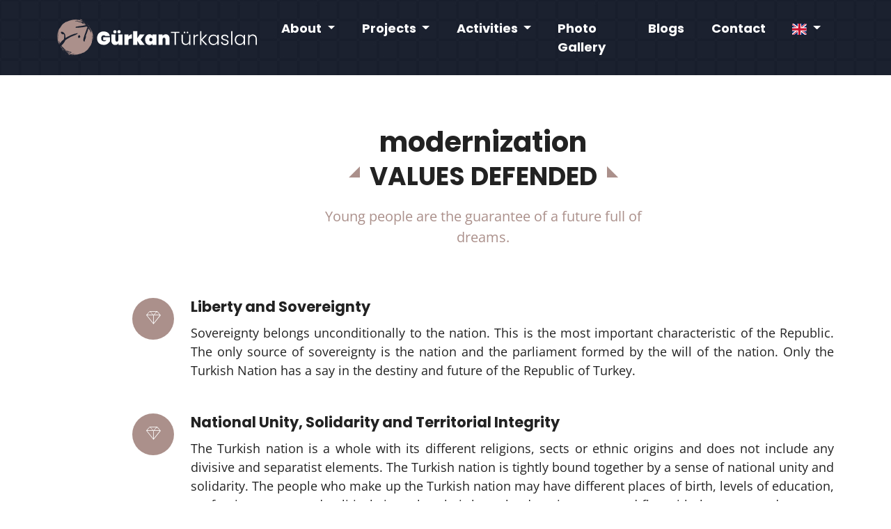

--- FILE ---
content_type: text/html; charset=UTF-8
request_url: https://www.gurkanturkaslan.com/en/modernization/values-defended
body_size: 9378
content:
<!DOCTYPE html>
<html lang="en">
<head>
<!-- Meta -->
<meta charset="utf-8">
<title>Modernization | Gürkan Türkaslan » TheValues He Defends : Young people are the guarantee of a future full of dreams.</title>
<meta name="description" content="Modernization | In Turkey, which is shaped by democratic values such as popular sovereignty, national unity, peace, democracy, equal citizenship, freedom of thought, justice, science, rule of law, civil society, the basic principles of democracy and the responsibilities of citizens are included.">
<meta name="keywords" content="modernization, pluralism, multi party system, nationalization, laicism, rule of law, separation of powers, transparency, justice, equal citizen, majority rule, territorial integrity, conscience, solidarity, civil society, compassion, national unity, scientific, democracy, active participation, republic, election, sovereignty, liberty, modernization, freedom of religion, constitutional guarantee, peace, freedom of thought, accountability">
<!-- Facebook Tags  -->
<meta property="og:title" content="Modernization | Gürkan Türkaslan » TheValues He Defends : Young people are the guarantee of a future full of dreams.">
<meta property="og:description" content="Modernization | In Turkey, which is shaped by democratic values such as popular sovereignty, national unity, peace, democracy, equal citizenship, freedom of thought, justice, science, rule of law, civil society, the basic principles of democracy and the responsibilities of citizens are included.">
<meta property="og:image" content="https://www.gurkanturkaslan.com/main/image/socialmedia/about/values-defended.jpg">
<meta property="og:url" content="https://www.gurkanturkaslan.com/en/modernization/values-defended">
<!-- Twitter Tags  -->
<meta name="twitter:title" content="Modernization | Gürkan Türkaslan » TheValues He Defends : Young people are the guarantee of a future full of dreams.">
<meta name="twitter:description" content="Modernization | In Turkey, which is shaped by democratic values such as popular sovereignty, national unity, peace, democracy, equal citizenship, freedom of thought, justice, science, rule of law, civil society, the basic principles of democracy and the responsibilities of citizens are included.">
<meta name="twitter:image" content="https://www.gurkanturkaslan.com/main/image/socialmedia/about/values-defended.jpg">
<meta name="twitter:url" content="https://www.gurkanturkaslan.com/en/modernization/values-defended">
<meta name="twitter:card" content="summary">
<meta name="viewport" content="width=device-width, initial-scale=1">
<meta name="robots" content="index, follow">
<link rel="canonical" href="https://www.gurkanturkaslan.com/en/modernization/values-defended">
<!-- Favicon -->
<link rel="shortcut icon" href="/main/image/favicon.ico" type="image/x-icon">
<link rel="icon" href="/main/image/favicon.ico" type="image/x-icon">
<!-- Fonts -->


<style type="text/css">@font-face {font-family:Open Sans;font-style:normal;font-weight:400;src:url(/cf-fonts/v/open-sans/5.0.20/latin/wght/normal.woff2);unicode-range:U+0000-00FF,U+0131,U+0152-0153,U+02BB-02BC,U+02C6,U+02DA,U+02DC,U+0304,U+0308,U+0329,U+2000-206F,U+2074,U+20AC,U+2122,U+2191,U+2193,U+2212,U+2215,U+FEFF,U+FFFD;font-display:swap;}@font-face {font-family:Open Sans;font-style:normal;font-weight:400;src:url(/cf-fonts/v/open-sans/5.0.20/greek-ext/wght/normal.woff2);unicode-range:U+1F00-1FFF;font-display:swap;}@font-face {font-family:Open Sans;font-style:normal;font-weight:400;src:url(/cf-fonts/v/open-sans/5.0.20/cyrillic-ext/wght/normal.woff2);unicode-range:U+0460-052F,U+1C80-1C88,U+20B4,U+2DE0-2DFF,U+A640-A69F,U+FE2E-FE2F;font-display:swap;}@font-face {font-family:Open Sans;font-style:normal;font-weight:400;src:url(/cf-fonts/v/open-sans/5.0.20/vietnamese/wght/normal.woff2);unicode-range:U+0102-0103,U+0110-0111,U+0128-0129,U+0168-0169,U+01A0-01A1,U+01AF-01B0,U+0300-0301,U+0303-0304,U+0308-0309,U+0323,U+0329,U+1EA0-1EF9,U+20AB;font-display:swap;}@font-face {font-family:Open Sans;font-style:normal;font-weight:400;src:url(/cf-fonts/v/open-sans/5.0.20/latin-ext/wght/normal.woff2);unicode-range:U+0100-02AF,U+0304,U+0308,U+0329,U+1E00-1E9F,U+1EF2-1EFF,U+2020,U+20A0-20AB,U+20AD-20CF,U+2113,U+2C60-2C7F,U+A720-A7FF;font-display:swap;}@font-face {font-family:Open Sans;font-style:normal;font-weight:400;src:url(/cf-fonts/v/open-sans/5.0.20/greek/wght/normal.woff2);unicode-range:U+0370-03FF;font-display:swap;}@font-face {font-family:Open Sans;font-style:normal;font-weight:400;src:url(/cf-fonts/v/open-sans/5.0.20/hebrew/wght/normal.woff2);unicode-range:U+0590-05FF,U+200C-2010,U+20AA,U+25CC,U+FB1D-FB4F;font-display:swap;}@font-face {font-family:Open Sans;font-style:normal;font-weight:400;src:url(/cf-fonts/v/open-sans/5.0.20/cyrillic/wght/normal.woff2);unicode-range:U+0301,U+0400-045F,U+0490-0491,U+04B0-04B1,U+2116;font-display:swap;}@font-face {font-family:Open Sans;font-style:normal;font-weight:700;src:url(/cf-fonts/v/open-sans/5.0.20/vietnamese/wght/normal.woff2);unicode-range:U+0102-0103,U+0110-0111,U+0128-0129,U+0168-0169,U+01A0-01A1,U+01AF-01B0,U+0300-0301,U+0303-0304,U+0308-0309,U+0323,U+0329,U+1EA0-1EF9,U+20AB;font-display:swap;}@font-face {font-family:Open Sans;font-style:normal;font-weight:700;src:url(/cf-fonts/v/open-sans/5.0.20/cyrillic/wght/normal.woff2);unicode-range:U+0301,U+0400-045F,U+0490-0491,U+04B0-04B1,U+2116;font-display:swap;}@font-face {font-family:Open Sans;font-style:normal;font-weight:700;src:url(/cf-fonts/v/open-sans/5.0.20/hebrew/wght/normal.woff2);unicode-range:U+0590-05FF,U+200C-2010,U+20AA,U+25CC,U+FB1D-FB4F;font-display:swap;}@font-face {font-family:Open Sans;font-style:normal;font-weight:700;src:url(/cf-fonts/v/open-sans/5.0.20/greek-ext/wght/normal.woff2);unicode-range:U+1F00-1FFF;font-display:swap;}@font-face {font-family:Open Sans;font-style:normal;font-weight:700;src:url(/cf-fonts/v/open-sans/5.0.20/cyrillic-ext/wght/normal.woff2);unicode-range:U+0460-052F,U+1C80-1C88,U+20B4,U+2DE0-2DFF,U+A640-A69F,U+FE2E-FE2F;font-display:swap;}@font-face {font-family:Open Sans;font-style:normal;font-weight:700;src:url(/cf-fonts/v/open-sans/5.0.20/greek/wght/normal.woff2);unicode-range:U+0370-03FF;font-display:swap;}@font-face {font-family:Open Sans;font-style:normal;font-weight:700;src:url(/cf-fonts/v/open-sans/5.0.20/latin-ext/wght/normal.woff2);unicode-range:U+0100-02AF,U+0304,U+0308,U+0329,U+1E00-1E9F,U+1EF2-1EFF,U+2020,U+20A0-20AB,U+20AD-20CF,U+2113,U+2C60-2C7F,U+A720-A7FF;font-display:swap;}@font-face {font-family:Open Sans;font-style:normal;font-weight:700;src:url(/cf-fonts/v/open-sans/5.0.20/latin/wght/normal.woff2);unicode-range:U+0000-00FF,U+0131,U+0152-0153,U+02BB-02BC,U+02C6,U+02DA,U+02DC,U+0304,U+0308,U+0329,U+2000-206F,U+2074,U+20AC,U+2122,U+2191,U+2193,U+2212,U+2215,U+FEFF,U+FFFD;font-display:swap;}@font-face {font-family:Open Sans;font-style:italic;font-weight:400;src:url(/cf-fonts/v/open-sans/5.0.20/latin-ext/wght/italic.woff2);unicode-range:U+0100-02AF,U+0304,U+0308,U+0329,U+1E00-1E9F,U+1EF2-1EFF,U+2020,U+20A0-20AB,U+20AD-20CF,U+2113,U+2C60-2C7F,U+A720-A7FF;font-display:swap;}@font-face {font-family:Open Sans;font-style:italic;font-weight:400;src:url(/cf-fonts/v/open-sans/5.0.20/greek/wght/italic.woff2);unicode-range:U+0370-03FF;font-display:swap;}@font-face {font-family:Open Sans;font-style:italic;font-weight:400;src:url(/cf-fonts/v/open-sans/5.0.20/cyrillic-ext/wght/italic.woff2);unicode-range:U+0460-052F,U+1C80-1C88,U+20B4,U+2DE0-2DFF,U+A640-A69F,U+FE2E-FE2F;font-display:swap;}@font-face {font-family:Open Sans;font-style:italic;font-weight:400;src:url(/cf-fonts/v/open-sans/5.0.20/greek-ext/wght/italic.woff2);unicode-range:U+1F00-1FFF;font-display:swap;}@font-face {font-family:Open Sans;font-style:italic;font-weight:400;src:url(/cf-fonts/v/open-sans/5.0.20/cyrillic/wght/italic.woff2);unicode-range:U+0301,U+0400-045F,U+0490-0491,U+04B0-04B1,U+2116;font-display:swap;}@font-face {font-family:Open Sans;font-style:italic;font-weight:400;src:url(/cf-fonts/v/open-sans/5.0.20/vietnamese/wght/italic.woff2);unicode-range:U+0102-0103,U+0110-0111,U+0128-0129,U+0168-0169,U+01A0-01A1,U+01AF-01B0,U+0300-0301,U+0303-0304,U+0308-0309,U+0323,U+0329,U+1EA0-1EF9,U+20AB;font-display:swap;}@font-face {font-family:Open Sans;font-style:italic;font-weight:400;src:url(/cf-fonts/v/open-sans/5.0.20/hebrew/wght/italic.woff2);unicode-range:U+0590-05FF,U+200C-2010,U+20AA,U+25CC,U+FB1D-FB4F;font-display:swap;}@font-face {font-family:Open Sans;font-style:italic;font-weight:400;src:url(/cf-fonts/v/open-sans/5.0.20/latin/wght/italic.woff2);unicode-range:U+0000-00FF,U+0131,U+0152-0153,U+02BB-02BC,U+02C6,U+02DA,U+02DC,U+0304,U+0308,U+0329,U+2000-206F,U+2074,U+20AC,U+2122,U+2191,U+2193,U+2212,U+2215,U+FEFF,U+FFFD;font-display:swap;}@font-face {font-family:Open Sans;font-style:italic;font-weight:700;src:url(/cf-fonts/v/open-sans/5.0.20/greek/wght/italic.woff2);unicode-range:U+0370-03FF;font-display:swap;}@font-face {font-family:Open Sans;font-style:italic;font-weight:700;src:url(/cf-fonts/v/open-sans/5.0.20/latin/wght/italic.woff2);unicode-range:U+0000-00FF,U+0131,U+0152-0153,U+02BB-02BC,U+02C6,U+02DA,U+02DC,U+0304,U+0308,U+0329,U+2000-206F,U+2074,U+20AC,U+2122,U+2191,U+2193,U+2212,U+2215,U+FEFF,U+FFFD;font-display:swap;}@font-face {font-family:Open Sans;font-style:italic;font-weight:700;src:url(/cf-fonts/v/open-sans/5.0.20/vietnamese/wght/italic.woff2);unicode-range:U+0102-0103,U+0110-0111,U+0128-0129,U+0168-0169,U+01A0-01A1,U+01AF-01B0,U+0300-0301,U+0303-0304,U+0308-0309,U+0323,U+0329,U+1EA0-1EF9,U+20AB;font-display:swap;}@font-face {font-family:Open Sans;font-style:italic;font-weight:700;src:url(/cf-fonts/v/open-sans/5.0.20/cyrillic-ext/wght/italic.woff2);unicode-range:U+0460-052F,U+1C80-1C88,U+20B4,U+2DE0-2DFF,U+A640-A69F,U+FE2E-FE2F;font-display:swap;}@font-face {font-family:Open Sans;font-style:italic;font-weight:700;src:url(/cf-fonts/v/open-sans/5.0.20/cyrillic/wght/italic.woff2);unicode-range:U+0301,U+0400-045F,U+0490-0491,U+04B0-04B1,U+2116;font-display:swap;}@font-face {font-family:Open Sans;font-style:italic;font-weight:700;src:url(/cf-fonts/v/open-sans/5.0.20/greek-ext/wght/italic.woff2);unicode-range:U+1F00-1FFF;font-display:swap;}@font-face {font-family:Open Sans;font-style:italic;font-weight:700;src:url(/cf-fonts/v/open-sans/5.0.20/hebrew/wght/italic.woff2);unicode-range:U+0590-05FF,U+200C-2010,U+20AA,U+25CC,U+FB1D-FB4F;font-display:swap;}@font-face {font-family:Open Sans;font-style:italic;font-weight:700;src:url(/cf-fonts/v/open-sans/5.0.20/latin-ext/wght/italic.woff2);unicode-range:U+0100-02AF,U+0304,U+0308,U+0329,U+1E00-1E9F,U+1EF2-1EFF,U+2020,U+20A0-20AB,U+20AD-20CF,U+2113,U+2C60-2C7F,U+A720-A7FF;font-display:swap;}@font-face {font-family:Poppins;font-style:normal;font-weight:700;src:url(/cf-fonts/s/poppins/5.0.11/latin/700/normal.woff2);unicode-range:U+0000-00FF,U+0131,U+0152-0153,U+02BB-02BC,U+02C6,U+02DA,U+02DC,U+0304,U+0308,U+0329,U+2000-206F,U+2074,U+20AC,U+2122,U+2191,U+2193,U+2212,U+2215,U+FEFF,U+FFFD;font-display:swap;}@font-face {font-family:Poppins;font-style:normal;font-weight:700;src:url(/cf-fonts/s/poppins/5.0.11/devanagari/700/normal.woff2);unicode-range:U+0900-097F,U+1CD0-1CF9,U+200C-200D,U+20A8,U+20B9,U+25CC,U+A830-A839,U+A8E0-A8FF;font-display:swap;}@font-face {font-family:Poppins;font-style:normal;font-weight:700;src:url(/cf-fonts/s/poppins/5.0.11/latin-ext/700/normal.woff2);unicode-range:U+0100-02AF,U+0304,U+0308,U+0329,U+1E00-1E9F,U+1EF2-1EFF,U+2020,U+20A0-20AB,U+20AD-20CF,U+2113,U+2C60-2C7F,U+A720-A7FF;font-display:swap;}@font-face {font-family:Poppins;font-style:normal;font-weight:900;src:url(/cf-fonts/s/poppins/5.0.11/devanagari/900/normal.woff2);unicode-range:U+0900-097F,U+1CD0-1CF9,U+200C-200D,U+20A8,U+20B9,U+25CC,U+A830-A839,U+A8E0-A8FF;font-display:swap;}@font-face {font-family:Poppins;font-style:normal;font-weight:900;src:url(/cf-fonts/s/poppins/5.0.11/latin/900/normal.woff2);unicode-range:U+0000-00FF,U+0131,U+0152-0153,U+02BB-02BC,U+02C6,U+02DA,U+02DC,U+0304,U+0308,U+0329,U+2000-206F,U+2074,U+20AC,U+2122,U+2191,U+2193,U+2212,U+2215,U+FEFF,U+FFFD;font-display:swap;}@font-face {font-family:Poppins;font-style:normal;font-weight:900;src:url(/cf-fonts/s/poppins/5.0.11/latin-ext/900/normal.woff2);unicode-range:U+0100-02AF,U+0304,U+0308,U+0329,U+1E00-1E9F,U+1EF2-1EFF,U+2020,U+20A0-20AB,U+20AD-20CF,U+2113,U+2C60-2C7F,U+A720-A7FF;font-display:swap;}</style>
<!-- Icons -->
<link rel="stylesheet" type="text/css" href="/main/css/pe-icon-7-stroke.css">
<link rel="stylesheet" type="text/css" href="/main/css/pe-helper.css">
<link rel="stylesheet" type="text/css" href="/main/css/bootstrap-icons.css">
<!-- CSS -->
<link rel="stylesheet" type="text/css" href="/main/css/bootstrap.min.css">
<link rel="stylesheet" type="text/css" href="/main/css/swiper-bundle.min.css">
<link rel="stylesheet" type="text/css" href="/main/css/leaflet.css">
<link rel="stylesheet" type="text/css" href="/main/css/aos.css">
<link rel="stylesheet" type="text/css" href="/main/css/style.css">
</head>
<body data-bs-spy="scroll" data-bs-target="#site-navbar" class="home-consultant">
<!-- PRE LOADER
<div class="preloader js-preloader flex-center">
    <div class="dots">
        <div class="dot"></div>
        <div class="dot"></div>
        <div class="dot"></div>
    </div>
</div> -->

<!-- SITE HEADER -->
<header class="site-header" id="top">
    <nav class="navbar navbar-expand-xl  bg-nav " id="site-navbar">
        <div class="container">
        <a class="navbar-brand" href="/">
            <img class="img-fluid"  src="/main/image/logo-full.svg"  alt="logo" title="gürkan türkaslan" />
        </a>
        <button class="navbar-toggler" type="button" data-bs-toggle="collapse" data-bs-target="#navbarSupportedContent" aria-controls="navbarSupportedContent" aria-expanded="false" aria-label="Toggle navigation">
            <span class="navbar-toggler-icon"><i class="bi bi-list"></i></span>
        </button>
        <div class="collapse navbar-collapse" id="navbarSupportedContent">
            <ul class="navbar-nav ms-auto mb-lg-0">
                        <li class="nav-item dropdown">
                <a class="nav-link dropdown-toggle" role="button" data-bs-toggle="dropdown" aria-expanded="false">
                    About
                </a>
                <ul class="dropdown-menu">
                                                                        <li><a class="dropdown-item" href="https://www.gurkanturkaslan.com/en/about/biography">Biography</a></li>
                                                                                                                                        <li><hr class="dropdown-divider"></li>
                    <li><a class="dropdown-item" href="https://www.gurkanturkaslan.com/en/about/values-defended">Values Defended</a></li>
                    <li><hr class="dropdown-divider"></li>
                    <li><a class="dropdown-item" href="https://www.gurkanturkaslan.com/en/about/saying">Saying</a></li>
                    <li><hr class="dropdown-divider"></li>
                    <li><a class="dropdown-item" href="https://www.gurkanturkaslan.com/en/about/faq">Frequently Asked Question</a></li>
                </ul>
            </li>
                                    <li class="nav-item dropdown">
                <a class="nav-link dropdown-toggle" href="#" role="button" data-bs-toggle="dropdown" aria-expanded="false">
                    Projects
                </a>
                <ul class="dropdown-menu">
                                                                        <li><a class="dropdown-item" href="https://www.gurkanturkaslan.com/en/project/parliament-in-mobile">Parliament in Mobile</a></li>
                                                            <li><hr class="dropdown-divider"></li>
                                                                                                                            <li><a class="dropdown-item" href="https://www.gurkanturkaslan.com/en/project/poolitick">Poolitick</a></li>
                                                            <li><hr class="dropdown-divider"></li>
                                                                                                                            <li><a class="dropdown-item" href="https://www.gurkanturkaslan.com/en/project/political-career">Political Career</a></li>
                                                            <li><hr class="dropdown-divider"></li>
                                                                                                                            <li><a class="dropdown-item" href="https://www.gurkanturkaslan.com/en/project/political-cv">Political CV</a></li>
                                                                                        </ul>
            </li>
                        <li class="nav-item dropdown">
                <a class="nav-link dropdown-toggle" href="#" role="button" data-bs-toggle="dropdown" aria-expanded="false">
                    Activities
                </a>
                <ul class="dropdown-menu">
                    <li><a class="dropdown-item" href="https://www.gurkanturkaslan.com/en/news">News</a></li>
                    <li><hr class="dropdown-divider"></li>
                    <li><a class="dropdown-item" href="https://www.gurkanturkaslan.com/en/events">Events</a></li>
                </ul>
            </li>
            <li class="nav-item">
                <a class="nav-link" href="https://www.gurkanturkaslan.com/en/photo-gallery">Photo Gallery</a>
            </li>
            <li class="nav-item">
                <a class="nav-link" href="https://www.gurkanturkaslan.com/en/blogs">Blogs</a>
            </li>
            <li class="nav-item">
                <a class="nav-link" href="https://www.gurkanturkaslan.com/en/contact">Contact</a>
            </li>
            <li class="nav-item dropdown">
    <a class="nav-link dropdown-toggle" role="button" data-bs-toggle="dropdown" aria-expanded="false">
                <img src="https://www.gurkanturkaslan.com/vendor/blade-country-flags/4x3-en.svg" height="16" alt="en" />
    </a>
    <ul class="dropdown-menu">
                                                    <li>
                <a class="dropdown-item" rel="alternate" hreflang="tr" href="https://www.gurkanturkaslan.com/tr/hakkinda/savundugu-degerler">
                    <img src="https://www.gurkanturkaslan.com/vendor/blade-country-flags/4x3-tr.svg" height="16" alt="tr" /> Türkçe
                </a>
            </li>
                        </ul>
</li>
            </ul> <!-- .navbar-nav -->
        </div> <!-- .collapse -->
        </div> <!-- .container -->
    </nav> <!-- .navbar -->
</header> <!-- .site-header -->

<!-- VALUES SECTION -->
<section class="features-section section-block" id="features-section">
    <div class="container">
        <div class="row">
            <div class="col-xl-12 content-block">
                <div class="section-title">
                    <h1>modernization</h1>                    <h2>VALUES DEFENDED</h2>
                    <p class="lead">
                        Young people are the guarantee of a future full of dreams.
                    </p>
                </div><!-- .section-title -->
                                <ul class="features-list">
                                        <li class="d-flex align-items-start mb-5">
                        <div class="icon-block">
                            <div class="icon-box"><i class="pe-7s-diamond"></i></div>
                        </div>
                        <div class="content-wrapper">
                            <h4>Liberty and Sovereignty</h4>
                            <p>
                                Sovereignty belongs unconditionally to the nation. This is the most important characteristic of the Republic. The only source of sovereignty is the nation and the parliament formed by the will of the nation. Only the Turkish Nation has a say in the destiny and future of the Republic of Turkey.
                            </p>
                        </div>
                    </li>
                                        <li class="d-flex align-items-start mb-5">
                        <div class="icon-block">
                            <div class="icon-box"><i class="pe-7s-diamond"></i></div>
                        </div>
                        <div class="content-wrapper">
                            <h4>National Unity, Solidarity and Territorial Integrity</h4>
                            <p>
                                The Turkish nation is a whole with its different religions, sects or ethnic origins and does not include any divisive and separatist elements. The Turkish nation is tightly bound together by a sense of national unity and solidarity. The people who make up the Turkish nation may have different places of birth, levels of education, professions, sects and political views, but their homeland, nation, state and flag with the moon and stars are one.
                            </p>
                        </div>
                    </li>
                                        <li class="d-flex align-items-start mb-5">
                        <div class="icon-block">
                            <div class="icon-box"><i class="pe-7s-diamond"></i></div>
                        </div>
                        <div class="content-wrapper">
                            <h4>Peace</h4>
                            <p>
                                Unless the life of the nation and the state is threatened, war must be avoided and war must be prepared to preserve peace at all times. The main thing is peace and the continuity of peace. In resolving disputes, international cooperation should be given importance by considering the interests of the state. Societies that are constantly in conflict and war are distanced from production and working life, cannot achieve economic development, and lag behind in science and technology.
                            </p>
                        </div>
                    </li>
                                        <li class="d-flex align-items-start mb-5">
                        <div class="icon-block">
                            <div class="icon-box"><i class="pe-7s-diamond"></i></div>
                        </div>
                        <div class="content-wrapper">
                            <h4>Republic</h4>
                            <p>
                                Halkın kendi kendisini yönetebildiği, egemenliğin ulusa ait olduğu ve herkesin eşit haklara sahip ve özgürce haklarını kullandığı yönetim biçimidir. Cumhuriyet halkın kendi kendisini yönetmesi ilkesine dayanır ve çok partili sistemi öngörür. Egemenliğin halka ait olduğu tek yönetim biçimidir ve cumhuriyet rejiminde yasaları koyacak kişiler, yani meclis seçim ile belirlenir. Sınıf ve cins ayrımı olmaksızın herkesin yönetime katıldığı yönetim biçimidir.
                            </p>
                        </div>
                    </li>
                                        <li class="d-flex align-items-start mb-5">
                        <div class="icon-block">
                            <div class="icon-box"><i class="pe-7s-diamond"></i></div>
                        </div>
                        <div class="content-wrapper">
                            <h4>Democracy</h4>
                            <p>
                                Democracy is based not only on laws but also on a political culture. Democracy is a way of life as well as a form of government. For a democratic government, it is not enough for the laws and the administrative system to be based on democratic principles alone. These basic principles must be lived in the culture that consists of people&#039;s behaviors in daily life. This increases the importance of democratic citizenship in democracies. Democratic culture can only be created through democratic citizens.
                            </p>
                        </div>
                    </li>
                                        <li class="d-flex align-items-start mb-5">
                        <div class="icon-block">
                            <div class="icon-box"><i class="pe-7s-diamond"></i></div>
                        </div>
                        <div class="content-wrapper">
                            <h4>Equal Citizen</h4>
                            <p>
                                Social division and class struggle have no place in our country. The Turkish nation cannot have classes that have very different interests and therefore compete with each other. No person, family, class or community can be privileged. The exploitation of the Turkish Nation by any person, class or group cannot be allowed. The means and resources of the state must be distributed equally and fairly among citizens. Every citizen is equal before the state.
                            </p>
                        </div>
                    </li>
                                        <li class="d-flex align-items-start mb-5">
                        <div class="icon-block">
                            <div class="icon-box"><i class="pe-7s-diamond"></i></div>
                        </div>
                        <div class="content-wrapper">
                            <h4>Freedom of Thought, Religion and Conscience</h4>
                            <p>
                                Hiç kimse zorla; güç kullanarak yahut tehdit ederek, başkalarını, dini, siyasi, sosyal, felsefi inanç ve düşüncelerini açıklamaya veya değiştirmeye zorlayamaz, açıklama yapmak isteyenleri zor kullanarak durduramaz. Din ve inançlarını yerine getirmek için ibadet eden bireylere müdahale edilemez, güç kullanılarak veya tehdit edilerek bireyler din ve vicdan hürriyetinden alıkonulamaz.
                            </p>
                        </div>
                    </li>
                                        <li class="d-flex align-items-start mb-5">
                        <div class="icon-block">
                            <div class="icon-box"><i class="pe-7s-diamond"></i></div>
                        </div>
                        <div class="content-wrapper">
                            <h4>Justice, Conscience and Compassion</h4>
                            <p>
                                The greatest justice is conscience and compassion. Where self-interested people increase and sacrifice decreases, cheating and immorality increase, people become hypocrites, and the reign of money resorts to all kinds of deceit to silence compassion and conscience. Where there is right, law and righteousness, there cannot be cruelty. Where there are oppressors, conscience and compassion oppose rights-eating and exploitation. Law is the social order of life oriented towards justice. Justice is the observance and fulfillment of rights. Distinguishing between the just and the unjust is ensured by justice. The concept of justice is basically compliance with the rules of law. Without law and justice, people would disrupt the balance of society with inappropriate behaviors and endanger all living things by destroying the public order.
                            </p>
                        </div>
                    </li>
                                        <li class="d-flex align-items-start mb-5">
                        <div class="icon-block">
                            <div class="icon-box"><i class="pe-7s-diamond"></i></div>
                        </div>
                        <div class="content-wrapper">
                            <h4>Nationalization</h4>
                            <p>
                                Anyone living within the borders of our country or abroad who identifies himself/herself as a Turk and says that he/she is a citizen of the Republic of Turkey is considered a Turk in the sense of a citizen of this country. Regardless of ethnic origin, whoever is Turkish, Kurdish, Albanian, Bosniak, Bosniak, Zaza, Georgian, Circassian, Circassian, Pomak, Gypsy, Arab, Laz, Assyrian, Armenian, Jewish, Greek, Nestorian, Chaldean, Bahai, Polish, Malakan, or Druze etc. is a citizen of the Republic of Turkey. These citizens may have different mother tongues, customs, traditions and lifestyles. They can use their languages in their daily lives. However, the state has one official language, and that is Turkish.
                            </p>
                        </div>
                    </li>
                                        <li class="d-flex align-items-start mb-5">
                        <div class="icon-block">
                            <div class="icon-box"><i class="pe-7s-diamond"></i></div>
                        </div>
                        <div class="content-wrapper">
                            <h4>Modernization</h4>
                            <p>
                                Era: means a period of time, a period of time. Contemporary: means living in the same age, contemporary, contemporary, modern, in accordance with the understanding and conditions of the current age. To modernize: to realize the economic, social, psychological and political changes necessary to reach the advanced institutions of the age and the level of advanced civilization, and to keep up with its innovations and characteristics. Modernization should never be seen as western admiration or imitation. On the contrary, it is to keep up with and adapt to the modern age we are in by preserving our customs, traditions and traditions on the lands we live in.
                            </p>
                        </div>
                    </li>
                                        <li class="d-flex align-items-start mb-5">
                        <div class="icon-block">
                            <div class="icon-box"><i class="pe-7s-diamond"></i></div>
                        </div>
                        <div class="content-wrapper">
                            <h4>Scientificity</h4>
                            <p>
                                Scientificity means giving place to science in state and social life and making use of science. Scientificity requires looking at events with a scientific eye, investigating the truth with a scientific eye, and making reason dominant without deviating from superstitions and prejudices.
                            </p>
                        </div>
                    </li>
                                        <li class="d-flex align-items-start mb-5">
                        <div class="icon-block">
                            <div class="icon-box"><i class="pe-7s-diamond"></i></div>
                        </div>
                        <div class="content-wrapper">
                            <h4>Rule of Law</h4>
                            <p>
                                In democracies no one is above the law. This means that in democracies everyone must obey the rule of law and violations of the law face criminal sanctions. Democracy also requires that laws are applied equally, fairly and consistently to everyone. There can be no special provisions of law for one person, group or caste. In democracies where the rule of law prevails, there are independent courts to apply the law equally to all.
                            </p>
                        </div>
                    </li>
                                        <li class="d-flex align-items-start mb-5">
                        <div class="icon-block">
                            <div class="icon-box"><i class="pe-7s-diamond"></i></div>
                        </div>
                        <div class="content-wrapper">
                            <h4>Active Participation</h4>
                            <p>
                                One of the main indicators of a democratic administration is the active participation of citizens in the governance process. Participation is not only a right but also a duty of citizens. In democracies, citizens should participate in the political process not only through elections but also through various activities such as learning about the problems of the country, becoming a member of non-governmental organizations and working. Active participation of citizens in society is one of the most important elements for the development of democracy.
                            </p>
                        </div>
                    </li>
                                        <li class="d-flex align-items-start mb-5">
                        <div class="icon-block">
                            <div class="icon-box"><i class="pe-7s-diamond"></i></div>
                        </div>
                        <div class="content-wrapper">
                            <h4>Election</h4>
                            <p>
                                Democracy requires the people to elect their rulers in free and fair elections at regular intervals. In true democracies, elections must be held according to certain principles. First, voting rights cannot be restricted for reasons such as economic status, gender, race, nationality, ability, physical condition and status in society. This is the principle of universal suffrage. Another principle that must be observed in elections is the principle of equal voting, which means that each voter has one and only one vote. Furthermore, in order to ensure that the will of the voter remains free from all kinds of pressure, no one should know who the voter voted for, which is the principle of secret ballot. For elections to be free and fair, they must be based on the principles of universal, equal and secret ballot.
                            </p>
                        </div>
                    </li>
                                        <li class="d-flex align-items-start mb-5">
                        <div class="icon-block">
                            <div class="icon-box"><i class="pe-7s-diamond"></i></div>
                        </div>
                        <div class="content-wrapper">
                            <h4>Multi-Party System</h4>
                            <p>
                                In democracies, the people of a country choose their representatives through elections to have a say in governance. Of course, not all the people living in a country can be expected to have the same opinion. In order to be elected as representatives, people with different views can form political parties to explain their political views to the electorate and gather supporters. For freedom of choice to have any real meaning, voters must have a variety of alternatives that allow them to choose candidates who share their views. This requirement is fulfilled by the multiparty system.
                            </p>
                        </div>
                    </li>
                                        <li class="d-flex align-items-start mb-5">
                        <div class="icon-block">
                            <div class="icon-box"><i class="pe-7s-diamond"></i></div>
                        </div>
                        <div class="content-wrapper">
                            <h4>Majority Rule</h4>
                            <p>
                                One of the basic principles of democracy is to accept the rule of the majority. In democracies there are multiple views and political parties. Sometimes one of these views wins in elections and gets the authority to govern. Sometimes two or more parties come together and exercise the power to govern. The opposition parties contribute to democratic functioning by criticizing the policies of the government.
                            </p>
                        </div>
                    </li>
                                        <li class="d-flex align-items-start mb-5">
                        <div class="icon-block">
                            <div class="icon-box"><i class="pe-7s-diamond"></i></div>
                        </div>
                        <div class="content-wrapper">
                            <h4>Pluralism</h4>
                            <p>
                                In democratic societies, the majority must protect the rights of the minority. If the power of the majority and the rights of the minority are not respected, there is no democracy. In democracies, the rights of the minority must be respected and the minority must be given the freedom to express their views freely. Democratic societies can sometimes be made up of different ethnic or religious groups. The aim of democracy is to make the best decision for everyone in society. For this reason, all segments of society should contribute to the decisions taken. This understanding also prevents the group in power from making decisions according to its own views alone.
                            </p>
                        </div>
                    </li>
                                        <li class="d-flex align-items-start mb-5">
                        <div class="icon-block">
                            <div class="icon-box"><i class="pe-7s-diamond"></i></div>
                        </div>
                        <div class="content-wrapper">
                            <h4>Accountability</h4>
                            <p>
                                In democracies, elected and appointed officials are accountable to the people. They do not fulfill their duties according to their own wishes and interests, but according to the laws and rules established in line with the wishes of the people. Elected and appointed officials are accountable to the public for their decisions and actions. In democracies, accountability to the public is practiced in various ways. One of these is political accountability. This takes place through free and fair elections. Other accountability mechanisms are legal and administrative accountability.
                            </p>
                        </div>
                    </li>
                                        <li class="d-flex align-items-start mb-5">
                        <div class="icon-block">
                            <div class="icon-box"><i class="pe-7s-diamond"></i></div>
                        </div>
                        <div class="content-wrapper">
                            <h4>Transparency</h4>
                            <p>
                                In democracies, governance must be transparent. In a democratic country, people want to be informed about what decisions are taken for what reasons, where public expenditures are made, etc. Transparent governments have to find various methods to inform the public about their decisions. The media also has important duties in this regard.
                            </p>
                        </div>
                    </li>
                                        <li class="d-flex align-items-start mb-5">
                        <div class="icon-block">
                            <div class="icon-box"><i class="pe-7s-diamond"></i></div>
                        </div>
                        <div class="content-wrapper">
                            <h4>Constitutional Guarantee</h4>
                            <p>
                                Democratic governments work to protect and value the rights of their citizens. They often even guarantee basic human rights by enshrining them in the country&#039;s constitution. People are born with inalienable rights. These rights enable people to live with the dignity they were born with. This is why democratic governments need to protect human rights.
                            </p>
                        </div>
                    </li>
                                        <li class="d-flex align-items-start mb-5">
                        <div class="icon-block">
                            <div class="icon-box"><i class="pe-7s-diamond"></i></div>
                        </div>
                        <div class="content-wrapper">
                            <h4>Separation of Powers</h4>
                            <p>
                                One of the features that must be present in a democratic government is that the legislative, executive and judicial duties are carried out by bodies independent of each other. This is called the principle of separation of powers. Thus, in democracies, these three important tasks are expected to be balanced by independent bodies.
                            </p>
                        </div>
                    </li>
                                        <li class="d-flex align-items-start mb-5">
                        <div class="icon-block">
                            <div class="icon-box"><i class="pe-7s-diamond"></i></div>
                        </div>
                        <div class="content-wrapper">
                            <h4>Civil Society</h4>
                            <p>
                                For a democratic society, the existence of civil society elements that convey the demands of the society to the state/government is of great importance. Civil society has missions such as ensuring democratic participation, monitoring the government and the state, expressing the needs and demands of the society, raising the level of social responsibility of the society, and ensuring the spread of democratic values at the level of society and administration.
                            </p>
                        </div>
                    </li>
                                        <li class="d-flex align-items-start mb-5">
                        <div class="icon-block">
                            <div class="icon-box"><i class="pe-7s-diamond"></i></div>
                        </div>
                        <div class="content-wrapper">
                            <h4>Laicism</h4>
                            <p>
                                Laicism is the separation of religion and state affairs and the state&#039;s guarantee of freedom of conscience, religious belief and opinion. In a democratic system, the state stands at an equal distance to all beliefs.
                            </p>
                        </div>
                    </li>
                                    </ul>
                            </div>
            
            <div class="post-footer row">
                <div class="blog-tags col-lg-8 d-md-flex align-items-md-center">
                                        <h4>Tags:</h4>
                    <ul class="tag-list list-inline">
                        
                            <li class="list-inline-item"><a href="https://www.gurkanturkaslan.com/en/pluralism/values-defended">pluralism</a></li>
                        
                            <li class="list-inline-item"><a href="https://www.gurkanturkaslan.com/en/multi-party-system/values-defended">multi party system</a></li>
                        
                            <li class="list-inline-item"><a href="https://www.gurkanturkaslan.com/en/nationalization/values-defended">nationalization</a></li>
                        
                            <li class="list-inline-item"><a href="https://www.gurkanturkaslan.com/en/laicism/values-defended">laicism</a></li>
                        
                            <li class="list-inline-item"><a href="https://www.gurkanturkaslan.com/en/rule-of-law/values-defended">rule of law</a></li>
                        
                            <li class="list-inline-item"><a href="https://www.gurkanturkaslan.com/en/separation-of-powers/values-defended">separation of powers</a></li>
                        
                            <li class="list-inline-item"><a href="https://www.gurkanturkaslan.com/en/transparency/values-defended">transparency</a></li>
                        
                            <li class="list-inline-item"><a href="https://www.gurkanturkaslan.com/en/justice/values-defended">justice</a></li>
                        
                            <li class="list-inline-item"><a href="https://www.gurkanturkaslan.com/en/equal-citizen/values-defended">equal citizen</a></li>
                        
                            <li class="list-inline-item"><a href="https://www.gurkanturkaslan.com/en/majority-rule/values-defended">majority rule</a></li>
                        
                            <li class="list-inline-item"><a href="https://www.gurkanturkaslan.com/en/territorial-integrity/values-defended">territorial integrity</a></li>
                        
                            <li class="list-inline-item"><a href="https://www.gurkanturkaslan.com/en/conscience/values-defended">conscience</a></li>
                        
                            <li class="list-inline-item"><a href="https://www.gurkanturkaslan.com/en/solidarity/values-defended">solidarity</a></li>
                        
                            <li class="list-inline-item"><a href="https://www.gurkanturkaslan.com/en/civil-society/values-defended">civil society</a></li>
                        
                            <li class="list-inline-item"><a href="https://www.gurkanturkaslan.com/en/compassion/values-defended">compassion</a></li>
                        
                            <li class="list-inline-item"><a href="https://www.gurkanturkaslan.com/en/national-unity/values-defended">national unity</a></li>
                        
                            <li class="list-inline-item"><a href="https://www.gurkanturkaslan.com/en/scientific/values-defended">scientific</a></li>
                        
                            <li class="list-inline-item"><a href="https://www.gurkanturkaslan.com/en/democracy/values-defended">democracy</a></li>
                        
                            <li class="list-inline-item"><a href="https://www.gurkanturkaslan.com/en/active-participation/values-defended">active participation</a></li>
                        
                            <li class="list-inline-item"><a href="https://www.gurkanturkaslan.com/en/republic/values-defended">republic</a></li>
                        
                            <li class="list-inline-item"><a href="https://www.gurkanturkaslan.com/en/election/values-defended">election</a></li>
                        
                            <li class="list-inline-item"><a href="https://www.gurkanturkaslan.com/en/sovereignty/values-defended">sovereignty</a></li>
                        
                            <li class="list-inline-item"><a href="https://www.gurkanturkaslan.com/en/liberty/values-defended">liberty</a></li>
                        
                            <li class="list-inline-item"><a href="https://www.gurkanturkaslan.com/en/modernization/values-defended">modernization</a></li>
                        
                            <li class="list-inline-item"><a href="https://www.gurkanturkaslan.com/en/freedom-of-religion/values-defended">freedom of religion</a></li>
                        
                            <li class="list-inline-item"><a href="https://www.gurkanturkaslan.com/en/constitutional-guarantee/values-defended">constitutional guarantee</a></li>
                        
                            <li class="list-inline-item"><a href="https://www.gurkanturkaslan.com/en/peace/values-defended">peace</a></li>
                        
                            <li class="list-inline-item"><a href="https://www.gurkanturkaslan.com/en/freedom-of-thought/values-defended">freedom of thought</a></li>
                        
                            <li class="list-inline-item"><a href="https://www.gurkanturkaslan.com/en/accountability/values-defended">accountability</a></li>
                                            </ul>
                                    </div>
                <div class="blog-share col-lg-4 d-flex align-items-center justify-content-xxl-end">
                    <h4>Share:</h4>
                    <ul class="tag-list list-inline">
                        <li class="list-inline-item">
                            <a class="facebook-share" target="_blank" href="https://www.facebook.com/sharer/sharer.php?u=https://www.gurkanturkaslan.com/en/modernization/values-defended"><i class="bi bi-facebook"></i></a>
                        </li>
                        <li class="list-inline-item">
                            <a class="twitter-share" target="_blank" href="https://twitter.com/intent/tweet?text=Gürkan Türkaslan » TheValues He Defends : Young people are the guarantee of a future full of dreams.&url=https://www.gurkanturkaslan.com/en/modernization/values-defended"><i class="bi bi-twitter"></i></a>
                        </li>
                        <li class="list-inline-item">
                            <a class="linkedin-share" target="_blank" href="https://www.linkedin.com/shareArticle?mini=true&url=https://www.gurkanturkaslan.com/en/modernization/values-defended&title=Gürkan Türkaslan » TheValues He Defends : Young people are the guarantee of a future full of dreams.&summary=In Turkey, which is shaped by democratic values such as popular sovereignty, national unity, peace, democracy, equal citizenship, freedom of thought, justice, science, rule of law, civil society, the basic principles of democracy and the responsibilities of citizens are included.&source=gurkanturkaslan.com"><i class="bi bi-linkedin"></i></a>
                        </li>
                    </ul>
                </div>
            </div>
        </div> <!-- .row -->
    </div> <!-- .container -->
</section> <!-- .features-section -->

 <!-- Sayfa home değilse footerı yükle -->
<!-- SITE FOOTER -->
<footer class="site-footer" id="site-footer">
    <div class="container">
        <div class="row align-items-center justify-content-center">
            <div class="col-lg-6 text-center branding-block">
                <a class="footer-brand" href="https://www.gurkanturkaslan.com/en"><img src="/main/image/logo-full.svg" alt="logo" title="gürkan türkaslan" /></a>
                <p>
                    <i class="fa-solid fa-quote-left"></i> Marvellous things have only been done by those who have the courage to believe that the potential within them exceeds the circumstances. <i class="fa-solid fa-quote-right"></i>
                </p>
                <ul class="list-inline footer-social">
                    <li class="list-inline-item"><a href="https://www.instagram.com/turkaslangurkan" target="_blank"><i class="fa-brands fa-instagram"></i></a></li>
                    <li class="list-inline-item"><a href="https://www.twitter.com/turkaslangurkan" target="_blank"><i class="fa-brands fa-x-twitter"></i></a></li>
                    <li class="list-inline-item"><a href="https://www.facebook.com/turkaslangurkan" target="_blank"><i class="fa-brands fa-facebook-f"></i></a></li>
                    <li class="list-inline-item"><a href="https://tr.linkedin.com/in/turkaslangurkan" target="_blank"><i class="fa-brands fa-linkedin"></i></a></li>
                    <li class="list-inline-item"><a href="https://www.youtube.com/@turkaslangurkan" target="_blank"><i class="fa-brands fa-youtube"></i></a></li>
                    <li class="list-inline-item"><a href="https://t.me/turkaslangurkan" target="_blank"><i class="fa-brands fa-telegram"></i></a></li>
                    <li class="list-inline-item"><a href="https://api.whatsapp.com/send?phone=905559970606" target="_blank"><i class="fa-brands fa-whatsapp"></i></a></li>
                </ul>
            </div>

        </div> <!-- .row -->
        <div class="back-to-top"><a href="#top"><i class="bi bi-arrow-up-circle fs-2"></i></a></div>
        <div class="row footer-bottom">
            <div class="col-md-6">
                <p>&copy; 2023 | All rights reserved.</p>
            </div>
            <div class="col-md-6">
                <ul class="list-inline text-md-end">
                    <li class="list-inline-item"><a href="#">Terms of Use</a></li>
                    <li class="list-inline-item"><a href="#">Privacy Policy</a></li>
                </ul>
            </div>
        </div> <!-- .footer-bottom -->
    </div> <!-- .container -->
</footer> <!-- .site-footer -->

<script src="/main/js/jquery.js"></script>
<script src="/main/js/popper.min.js"></script>
<script src="/main/js/bootstrap.min.js"></script>
<script src="/main/js/imagesloaded.pkgd.min.js"></script>
<script src="/main/js/isotope.pkgd.min.js"></script>
<script src="/main/js/swiper-bundle.min.js"></script>
<script src="/main/js/leaflet.js"></script>
<script src="/main/js/jquery.waypoints.min.js"></script>
<script src="/main/js/jquery.counterup.min.js"></script>
<script src="/main/js/aos.js"></script>
<script src="/main/js/jquery.preloadinator.min.js"></script>
<script src="/main/js/vanilla-tilt.min.js"></script>
<script src="/main/js/typer.js"></script>
<script src="https://kit.fontawesome.com/17225a304b.js"></script>
<script src="/main/js/script.js"></script>
<script defer src="https://static.cloudflareinsights.com/beacon.min.js/vcd15cbe7772f49c399c6a5babf22c1241717689176015" integrity="sha512-ZpsOmlRQV6y907TI0dKBHq9Md29nnaEIPlkf84rnaERnq6zvWvPUqr2ft8M1aS28oN72PdrCzSjY4U6VaAw1EQ==" data-cf-beacon='{"version":"2024.11.0","token":"4fd55b03d1ee407b9eea2effa3260e68","r":1,"server_timing":{"name":{"cfCacheStatus":true,"cfEdge":true,"cfExtPri":true,"cfL4":true,"cfOrigin":true,"cfSpeedBrain":true},"location_startswith":null}}' crossorigin="anonymous"></script>
</body>
</html>

--- FILE ---
content_type: text/javascript
request_url: https://www.gurkanturkaslan.com/main/js/script.js
body_size: 1899
content:
(function($) {
"use strict";

/*=================================================================
    pre loader
==================================================================*/
$('.js-preloader').preloadinator({
  animation: 'fadeOut',
  animationDuration: 400
});



/*=================================================================
    Isotope initialization
==================================================================*/
var $grid = $('.grid').isotope({
  // options
});
// layout Isotope after each image loads
$grid.imagesLoaded().progress( function() {
  $grid.isotope('layout');
});

// filter items on button click
$('.filter-button-group').on( 'click', 'button', function() {
  var filterValue = $(this).attr('data-filter');
  $grid.isotope({ filter: filterValue });
});

/* checking active filter */
// change is-checked class on buttons
var buttonGroups = document.querySelectorAll('.button-group');
for ( var i=0, len = buttonGroups.length; i < len; i++ ) {
var buttonGroup = buttonGroups[i];
radioButtonGroup( buttonGroup );
}

function radioButtonGroup( buttonGroup ) {
buttonGroup.addEventListener( 'click', function( event ) {
// only work with buttons
if ( !matchesSelector( event.target, 'button' ) ) {
  return;
}
buttonGroup.querySelector('.active').classList.remove('active');
event.target.classList.add('active');
});
}


/*=================================================================
    Testimonial carousel
==================================================================*/
const swiper = new Swiper('.swiper', {
  // Optional parameters
  breakpoints: {
    1200:{
      slidesPerView: 3,
    },
    992:{
      slidesPerView: 2,
    },
    576:{
      slidesPerView: 1
    },
   },
  //slidesPerView: 3,
  spaceBetween: 24,
  loop: true,
  autoplay: {
     delay: 5000,
   },


  // If we need pagination
  pagination: {
    el: '.swiper-pagination',
    clickable: true
  },

});


/*=================================================================
    Partner carousel
==================================================================*/
const swiper2 = new Swiper('.partnerCarousel', {
  // Optional parameters
  breakpoints: {
    1200:{
      slidesPerView: 6,
    },
    992:{
      slidesPerView: 4,
    },
    576:{
      slidesPerView: 3
    },
    320:{
      slidesPerView: 2
    },
   },
  //slidesPerView: 6,
  spaceBetween: 24,
  loop: true,
  autoplay: {
     delay: 5000,
   },

});


/*=================================================================
    Map
==================================================================*/
var map = L.map('mapwrapper').setView([39.89151276705072, 32.828360556424144], 16);

L.tileLayer('https://{s}.tile.openstreetmap.org/{z}/{x}/{y}.png', {
    // attribution: '&copy; <a href="https://www.openstreetmap.org/copyright">OpenStreetMap</a> contributors'
}).addTo(map);


var greenIcon = L.icon({
    iconUrl: "/main/image/location.png",

    iconSize:     [48, 48], // size of the icon
});

L.marker([39.89151276705072, 32.828360556424144], {icon: greenIcon}).addTo(map);



/*=================================================================
    Navbar fixed top
==================================================================*/
$(document).ready(function () {

    var menu = $('.site-header nav');
    var origOffsetY = $('.hero-area').height();

    function scroll() {
        if ($(window).scrollTop() >= origOffsetY) {
            $('.site-header nav').addClass('fixed-top');

        } else {
            $('.site-header nav').removeClass('fixed-top');

        }
    }

    document.onscroll = scroll;

});


/*=================================================================
    Contact form
==================================================================*/
$(function() {
    // Here is the form
    var form = $('#fungi-contact');

    // Getting the messages div
    var formMessages = $('.form-message p');


    // Setting up an event listener for the contact form
  $(form).submit(function(event) {
      // Stopping the browser to submit the form
      event.preventDefault();

      // Serializing the form data
    var formData = $(form).serialize();

    // Submitting the form using AJAX
    $.ajax({
        type: 'POST',
        url: $(form).attr('action'),
        data: formData
    }).done(function(response) {

        // Making the formMessages div to have the 'success' class
        $(formMessages).removeClass('error');
        $(formMessages).addClass('success');

        // Setting the message text
        $(formMessages).text(response);

        // Clearing the form after successful submission
        $('#inputName').val('');
        $('#inputEmail').val('');
        $('#inputPhone').val('');
        $('#inputMessage').val('');
    }).fail(function(data) {

        // Making the formMessages div to have the 'error' class
        $(formMessages).removeClass('success');
        $(formMessages).addClass('error');

        // Setting the message text
        if (data.responseText !== '') {
            $(formMessages).text(data.responseText);
        } else {
            $(formMessages).text('Oops! An error occured and your message could not be sent.');
        }
    });

  });

});

/*=================================================================
    Animating numbers
==================================================================*/
$('.counter').counterUp({
    delay: 10,
    time: 3000
});


/*=================================================================
    Progress bar animation
==================================================================*/
var waypoint = new Waypoint({
  element: document.getElementById('skill-section'),
  handler: function() {
    $('.progress .progress-bar').css("width",function() {
      return $(this).attr("aria-valuenow") + "%";
  })
  },
  //offset: 'bottom-in-view',
  offset: 700,
})


/*=================================================================
    Animate on scroll initialization
==================================================================*/
AOS.init({
  once: true,
});

})(jQuery);

